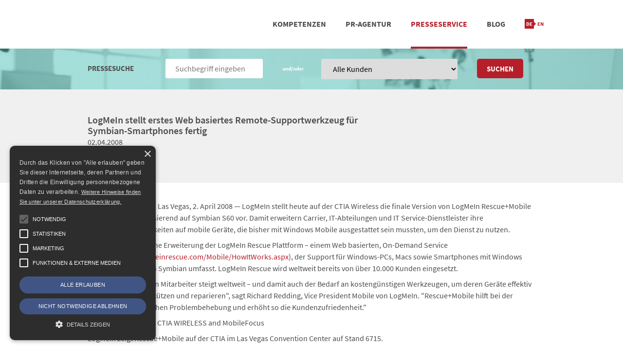

--- FILE ---
content_type: text/html; charset=UTF-8
request_url: https://www.frische-fische.com/pr/logmein-stellt-erstes-web-basiertes-remote-supportwerkzeug-fuer-symbian-smartphones-fertig/
body_size: 10459
content:
<!doctype html><html lang="de-DE" class="no-js"><head><meta charset="UTF-8"><meta name="referrer" content="no-referrer"><link href="https://www.frische-fische.com/wp-content/themes/frischefische/img/icons/favicon-16x16.png" sizes="16x16" rel="shortcut icon"><link href="https://www.frische-fische.com/wp-content/themes/frischefische/img/icons/favicon-32x32.png" sizes="32x32" rel="shortcut icon"><link href="https://www.frische-fische.com/wp-content/themes/frischefische/img/icons/favicon-96x96.png" sizes="96x96" rel="shortcut icon"><meta http-equiv="X-UA-Compatible" content="IE=edge,chrome=1"><meta name="viewport" content="width=device-width, initial-scale=1.0"><meta name='robots' content='index, follow, max-image-preview:large, max-snippet:-1, max-video-preview:-1' /><link rel="alternate" href="https://www.frische-fische.com/pr/logmein-stellt-erstes-web-basiertes-remote-supportwerkzeug-fuer-symbian-smartphones-fertig/" hreflang="de" /><link rel="alternate" href="https://www.frische-fische.com/pr/logmein-stellt-erstes-web-basiertes-remote-supportwerkzeug-fuer-symbian-smartphones-fertig/" hreflang="en" /><link media="all" href="https://www.frische-fische.com/wp-content/cache/autoptimize/css/autoptimize_fbfe62bf419486b90e8f303f717885fb.css" rel="stylesheet"><title>LogMeIn stellt erstes Web basiertes Remote-Supportwerkzeug für Symbian-Smartphones fertig - FrischeFische</title><link rel="canonical" href="https://www.frische-fische.com/pr/logmein-stellt-erstes-web-basiertes-remote-supportwerkzeug-fuer-symbian-smartphones-fertig/" /><meta property="og:locale" content="de_DE" /><meta property="og:locale:alternate" content="en_US" /><meta property="og:type" content="article" /><meta property="og:title" content="LogMeIn stellt erstes Web basiertes Remote-Supportwerkzeug für Symbian-Smartphones fertig - FrischeFische" /><meta property="og:description" content="LogMeIn Rescue+Mobile für On-Demand Remote Support, Diagnose und Training" /><meta property="og:url" content="https://www.frische-fische.com/pr/logmein-stellt-erstes-web-basiertes-remote-supportwerkzeug-fuer-symbian-smartphones-fertig/" /><meta property="og:site_name" content="FrischeFische" /><meta property="article:publisher" content="https://www.facebook.com/FrischeFische" /><meta name="twitter:card" content="summary_large_image" /><meta name="twitter:site" content="@FrischeFische" /> <script type="application/ld+json" class="yoast-schema-graph">{"@context":"https://schema.org","@graph":[{"@type":"NewsArticle","@id":"https://www.frische-fische.com/pr/logmein-stellt-erstes-web-basiertes-remote-supportwerkzeug-fuer-symbian-smartphones-fertig/#article","isPartOf":{"@id":"https://www.frische-fische.com/pr/logmein-stellt-erstes-web-basiertes-remote-supportwerkzeug-fuer-symbian-smartphones-fertig/"},"author":{"name":"Sebastian","@id":"https://www.frische-fische.com/#/schema/person/1baf0e51fc9b212c7ebd7579525433d2"},"headline":"LogMeIn stellt erstes Web basiertes Remote-Supportwerkzeug für Symbian-Smartphones fertig","datePublished":"2008-04-01T22:00:00+00:00","mainEntityOfPage":{"@id":"https://www.frische-fische.com/pr/logmein-stellt-erstes-web-basiertes-remote-supportwerkzeug-fuer-symbian-smartphones-fertig/"},"wordCount":665,"commentCount":0,"publisher":{"@id":"https://www.frische-fische.com/#organization"},"inLanguage":"de"},{"@type":["WebPage","ItemPage"],"@id":"https://www.frische-fische.com/pr/logmein-stellt-erstes-web-basiertes-remote-supportwerkzeug-fuer-symbian-smartphones-fertig/","url":"https://www.frische-fische.com/pr/logmein-stellt-erstes-web-basiertes-remote-supportwerkzeug-fuer-symbian-smartphones-fertig/","name":"LogMeIn stellt erstes Web basiertes Remote-Supportwerkzeug für Symbian-Smartphones fertig - FrischeFische","isPartOf":{"@id":"https://www.frische-fische.com/#website"},"datePublished":"2008-04-01T22:00:00+00:00","breadcrumb":{"@id":"https://www.frische-fische.com/pr/logmein-stellt-erstes-web-basiertes-remote-supportwerkzeug-fuer-symbian-smartphones-fertig/#breadcrumb"},"inLanguage":"de","potentialAction":[{"@type":"ReadAction","target":["https://www.frische-fische.com/pr/logmein-stellt-erstes-web-basiertes-remote-supportwerkzeug-fuer-symbian-smartphones-fertig/"]}]},{"@type":"BreadcrumbList","@id":"https://www.frische-fische.com/pr/logmein-stellt-erstes-web-basiertes-remote-supportwerkzeug-fuer-symbian-smartphones-fertig/#breadcrumb","itemListElement":[{"@type":"ListItem","position":1,"name":"Home","item":"https://www.frische-fische.com/"},{"@type":"ListItem","position":2,"name":"LogMeIn stellt erstes Web basiertes Remote-Supportwerkzeug für Symbian-Smartphones fertig"}]},{"@type":"WebSite","@id":"https://www.frische-fische.com/#website","url":"https://www.frische-fische.com/","name":"FrischeFische","description":"Agentur für Text &amp; PR","publisher":{"@id":"https://www.frische-fische.com/#organization"},"potentialAction":[{"@type":"SearchAction","target":{"@type":"EntryPoint","urlTemplate":"https://www.frische-fische.com/?s={search_term_string}"},"query-input":{"@type":"PropertyValueSpecification","valueRequired":true,"valueName":"search_term_string"}}],"inLanguage":"de"},{"@type":"Organization","@id":"https://www.frische-fische.com/#organization","name":"FrischeFische - Agentur für Text & PR","url":"https://www.frische-fische.com/","logo":{"@type":"ImageObject","inLanguage":"de","@id":"https://www.frische-fische.com/#/schema/logo/image/","url":"","contentUrl":"","caption":"FrischeFische - Agentur für Text & PR"},"image":{"@id":"https://www.frische-fische.com/#/schema/logo/image/"},"sameAs":["https://www.facebook.com/FrischeFische","https://x.com/FrischeFische","https://de.linkedin.com/company/agentur-frische-fische"]},{"@type":"Person","@id":"https://www.frische-fische.com/#/schema/person/1baf0e51fc9b212c7ebd7579525433d2","name":"Sebastian","description":"Sebastian ist Creative Director und kommt ursprünglich aus der Musikbranche, wo er sich sehr früh der Arbeit mit social networks gewidmet hat. Bevor er zu den Frischen Fischen stieß, hat der studierte Betriebswirt fünf Jahre für die Mobile Marketing Agentur Goyya Kampagnen konzipiert und betreut. Sebastian ist passionierter Kinder- und Jugendfußballtrainer."}]}</script> <link rel='dns-prefetch' href='//cdn.cookie-script.com' /><style id='wp-img-auto-sizes-contain-inline-css' type='text/css'>img:is([sizes=auto i],[sizes^="auto," i]){contain-intrinsic-size:3000px 1500px}
/*# sourceURL=wp-img-auto-sizes-contain-inline-css */</style><style id='classic-theme-styles-inline-css' type='text/css'>/*! This file is auto-generated */
.wp-block-button__link{color:#fff;background-color:#32373c;border-radius:9999px;box-shadow:none;text-decoration:none;padding:calc(.667em + 2px) calc(1.333em + 2px);font-size:1.125em}.wp-block-file__button{background:#32373c;color:#fff;text-decoration:none}
/*# sourceURL=/wp-includes/css/classic-themes.min.css */</style> <script type="text/javascript" src="https://www.frische-fische.com/wp-includes/js/jquery/jquery.min.js" id="jquery-core-js"></script> <link rel="https://api.w.org/" href="https://www.frische-fische.com/wp-json/" /><meta name="twitter:widgets:link-color" content="#000000" /><meta name="twitter:widgets:border-color" content="#000000" /><meta name="twitter:partner" content="tfwp" /><meta name="twitter:card" content="summary" /><meta name="twitter:title" content="LogMeIn stellt erstes Web basiertes Remote-Supportwerkzeug für Symbian-Smartphones fertig" /><meta name="twitter:site" content="@FrischeFische" /><meta name="twitter:description" content="LogMeIn Rescue+Mobile für On-Demand Remote Support, Diagnose und Training" /><style type="text/css" id="wp-custom-css">/* Custom Facebook Feed */
#cff .cff-author-img, #cff .cff-author.cff-no-author-info .cff-author-img { background: none; }
/* Custom Facebook Feed - End */</style></head><body class="wp-singular pressrelease-template-default single single-pressrelease postid-416 wp-theme-frischefische logmein-stellt-erstes-web-basiertes-remote-supportwerkzeug-fuer-symbian-smartphones-fertig"><header class="header clear" role="banner"><div class="wrapper"><div id="nav-main" class="navbar ff row" role="navigation"> <a class="toggle" data-gumby-trigger="#nav-main ul" href="#"><i class="icon-menu" ></i></a><div class="logo column"> <a href="https://www.frische-fische.com/"> <noscript><img src="https://www.frische-fische.com/wp-content/themes/frischefische/img/logo-frische-fische.png" alt="Logo" class="logo-img"></noscript><img src='data:image/svg+xml,%3Csvg%20xmlns=%22http://www.w3.org/2000/svg%22%20viewBox=%220%200%20210%20140%22%3E%3C/svg%3E' data-src="https://www.frische-fische.com/wp-content/themes/frischefische/img/logo-frische-fische.png" alt="Logo" class="lazyload logo-img"> </a></div><ul class="menu"><li id="menu-item-7546" class="hidden-in-blog menu-item menu-item-type-post_type menu-item-object-page menu-item-has-children menu-item-7546"><a href="https://www.frische-fische.com/kompetenzen/">Kompetenzen</a><ul class="sub-menu"><li id="menu-item-13455" class="menu-item menu-item-type-post_type menu-item-object-page menu-item-13455"><a href="https://www.frische-fische.com/kompetenzen/pressearbeit/">Pressearbeit</a></li><li id="menu-item-13454" class="menu-item menu-item-type-post_type menu-item-object-page menu-item-13454"><a href="https://www.frische-fische.com/kompetenzen/social-media/">SOCIAL MEDIA</a></li><li id="menu-item-13453" class="menu-item menu-item-type-post_type menu-item-object-page menu-item-13453"><a href="https://www.frische-fische.com/kompetenzen/positionierungsberatung/">POSITIONIERUNG</a></li></ul></li><li id="menu-item-7547" class="hidden-in-blog menu-item menu-item-type-post_type menu-item-object-page menu-item-has-children menu-item-7547"><a href="https://www.frische-fische.com/agentur/">PR-Agentur</a><ul class="sub-menu"><li id="menu-item-13456" class="menu-item menu-item-type-post_type menu-item-object-page menu-item-13456"><a href="https://www.frische-fische.com/agentur/referenzen/">Referenzen</a></li><li id="menu-item-13457" class="menu-item menu-item-type-post_type menu-item-object-page menu-item-13457"><a href="https://www.frische-fische.com/agentur/team/">Team</a></li><li id="menu-item-13458" class="menu-item menu-item-type-post_type menu-item-object-page menu-item-13458"><a href="https://www.frische-fische.com/agentur/standorte/">STANDORT &#038; KONTAKT</a></li></ul></li><li id="menu-item-7548" class="hidden-in-blog menu-item menu-item-type-post_type menu-item-object-page menu-item-7548 current-menu-item"><a href="https://www.frische-fische.com/presseservice/">Presseservice</a></li><li id="menu-item-7549" class="hidden-in-blog menu-item menu-item-type-post_type menu-item-object-page current_page_parent menu-item-7549"><a href="https://www.frische-fische.com/blog/">Blog</a></li><li id="menu-item-13632" class="hidden-sm-up menu-item menu-item-type-post_type menu-item-object-page menu-item-13632"><a href="https://www.frische-fische.com/agentur/standorte/">Kontakt</a></li><li id="menu-item-16965-de" class="lang-item lang-item-794 lang-item-de current-lang lang-item-first menu-item menu-item-type-custom menu-item-object-custom menu-item-16965-de"><a href="https://www.frische-fische.com/pr/logmein-stellt-erstes-web-basiertes-remote-supportwerkzeug-fuer-symbian-smartphones-fertig/" hreflang="de-DE" lang="de-DE"><img src="[data-uri]" alt="Deutsch" width="16" height="11" style="width: 16px; height: 11px;" /></a></li><li id="menu-item-16965-en" class="lang-item lang-item-791 lang-item-en menu-item menu-item-type-custom menu-item-object-custom current-menu-item menu-item-16965-en"><a href="https://www.frische-fische.com/pr/logmein-stellt-erstes-web-basiertes-remote-supportwerkzeug-fuer-symbian-smartphones-fertig/" aria-current="page" hreflang="en-US" lang="en-US"><img src="[data-uri]" alt="English" width="16" height="11" style="width: 16px; height: 11px;" /></a></li></ul></div></div></header><section class="bg-img bg-glass bg-img-office"> <br><div class="wrapper"><form id="searchform-pressrelease" class="search pressrelease" method="get" action="https://www.frische-fische.com/" role="search"> <input type="hidden" name="post_type" value="pressrelease" /><div class="row"><div class="two columns"><div class="container"><div class="field"> <span class="text">Pressesuche</span></div></div></div><div class="three columns"><div class="container"><div class="field"> <input class="search-input" type="search" name="s" placeholder="Suchbegriff eingeben"  ></div></div></div><div class="one columns"><div class="container" style="text-align: center"><div class="field"> <span class="text" style="text-transform: none; color: white; font-size: 11px">und/oder</span></div></div></div><div class="four columns"><div class="container"><div class="field"><div class="picker"> <select name="client"><option value="">Alle Kunden</option><option value="12mnkys"   >12Mnkys</option><option value="ad-cons"   >Ad-Cons</option><option value="adcleargmbh"   >AdClear</option><option value="adikteev"   >Adikteev</option><option value="adventori"   >ADventori</option><option value="anexia"   >Anexia</option><option value="apartmentcamp"   >ApartmentCamp</option><option value="appsflyer"   >AppsFlyer</option><option value="arista"   >Arista Networks</option><option value="auslandskrankenversicherungen24-de"   >Auslandskrankenversicherung24</option><option value="authentic-network"   >authentic.network</option><option value="avenirtelecom"   >Avenir Telecom</option><option value="azerion"   >azerion</option><option value="babbel-com"   >Babbel.com</option><option value="battleofthestartupbands%28botsb%29"   >Battle of the Startup Bands (BOTSB)</option><option value="bcix"   >BCIX</option><option value="beewi"   >beewi</option><option value="beratungswerk24"   >Beratungswerk24</option><option value="biofabrik"   >Biofabrik</option><option value="blauarbeit-de"   >blauarbeit.de</option><option value="blaupunkt"   >Blaupunkt</option><option value="buildingminds"   >BuildingMinds</option><option value="canto"   >Canto</option><option value="capterra"   >Capterra</option><option value="care-concept"   >Care Concept</option><option value="casenioag"   >casenio</option><option value="chocri-de"   >chocri.de</option><option value="clarion"   >clarion</option><option value="coinbau"   >CoinBau</option><option value="commscope"   >CommScope</option><option value="contrast-security"   >Contrast Security</option><option value="coyo-mindsmashgmbh"   >Coyo - mindsmash</option><option value="dac-group-de"   >DAC Group DE</option><option value="dealunited"   >dealunited</option><option value="debretts"   >Debrett's</option><option value="decompiled-conference"   >DecompileD Conference</option><option value="departmentone"   >department one</option><option value="deutsche-startups-de"   >deutsche-startups.de</option><option value="dieonlinefabrik"   >Die Onlinefabrik</option><option value="digitroniccomputersystemegmbh"   >digitronic computersysteme</option><option value="domainfactory"   >domainfactory</option><option value="dresdner-sc"   >Dresdner SC</option><option value="durst"   >Durst</option><option value="dynamo-dresden"   >Dynamo Dresden</option><option value="edenspiekermann"   >edenspiekermann_</option><option value="edgeless-systems"   >Edgeless Systems</option><option value="eevie"   >eevie</option><option value="elevation"   >Elevation</option><option value="emoteev"   >eMoteev</option><option value="epicode"   >EPICODE</option><option value="evan"   >evan.network</option><option value="evernote"   >evernote</option><option value="extrahop"   >ExtraHop</option><option value="fastbill"   >FastBill</option><option value="filmfest-dresden"   >Filmfest Dresden</option><option value="financefox"   >FinanceFox</option><option value="floorzilla"   >FloorZilla</option><option value="frischefische"   >Frische Fische</option><option value="froach"   >froach</option><option value="gameone"   >Game One</option><option value="ganztags"   >ganztags.</option><option value="geberit"   >geberit</option><option value="genius%2fkyesystemseurope"   >Genius / KYE Systems Europe</option><option value="getapp"   >GetApp</option><option value="gevekom"   >gevekom</option><option value="godaddy"   >GoDaddy</option><option value="greenvesting"   >GreenVesting</option><option value="gts-live-pro"   >GTS Live Pro</option><option value="gummy-link"   >gummy.link</option><option value="gyration"   >Gyration</option><option value="hosteuropegmbh"   >Host Europe</option><option value="hygraph"   >Hygraph</option><option value="hypesoftwaretechnikgmbh"   >HYPE Softwaretechnik</option><option value="icompetencegmbh"   >iCompetence</option><option value="impact-hub-dresden"   >Impact Hub Dresden</option><option value="ingersoll-rand"   >Ingersoll Rand</option><option value="interoute"   >Interoute</option><option value="ipswitchft"   >Ipswitch FT</option><option value="jaduda"   >Jaduda</option><option value="joyclub"   >Joyclub</option><option value="kiteworks"   >Kiteworks</option><option value="kiwigrid"   >Kiwigrid</option><option value="kwizzad"   >Kwizzad</option><option value="language-diversity"   >Language Diversity</option><option value="libertex"   >Libertex</option><option value="liquam"   >Liquam</option><option value="livabout"   >Livabout</option><option value="livetravelmap"   >LiveTravelMap</option><option value="logmein"   >LogMeIn</option><option value="lovoo"   >Lovoo</option><option value="madvertise"   >Madvertise</option><option value="mailbox-org"   >mailbox.org</option><option value="marktjagd"   >Marktjagd</option><option value="medialinxag"   >Medialinx</option><option value="mediamath"   >MediaMath</option><option value="miasa"   >Miasa</option><option value="mindbox"   >Mindbox</option><option value="mtv"   >MTV</option><option value="mybudapester"   >MyBudapester</option><option value="mycleaner"   >MyCleaner</option><option value="myguide"   >MyGuide</option><option value="oaklabsgmbh"   >OakLabs</option><option value="odin"   >Odin</option><option value="omikron"   >Omikron</option><option value="ono"   >ONO</option><option value="openvz"   >OpenVZ</option><option value="opistechnologygmbh"   >Opis Technology</option><option value="ostec"   >ostec</option><option value="oxid"   >OXID</option><option value="pace"   >PACE</option><option value="panono"   >Panono</option><option value="parallels"   >Parallels</option><option value="payhawk"   >Payhawk</option><option value="plista"   >plista</option><option value="pocketbook"   >PocketBook</option><option value="pr-popularityreferencegmbh"   >PR - Popularity Reference</option><option value="publicitasag"   >Publicitas</option><option value="publigroupe"   >PubliGroupe</option><option value="qlipp"   >Qlipp</option><option value="quintly"   >quintly</option><option value="quinyx"   >Quinyx</option><option value="raumfeld"   >Raumfeld</option><option value="redvertisment"   >redvertisment</option><option value="remerge"   >Remerge</option><option value="retresco"   >Retresco</option><option value="rhoenenergie"   >RhönENERGIE</option><option value="runacapital"   >Runa Capital</option><option value="sap"   >SAP</option><option value="saurierpark-kleinwelka"   >Saurierpark Kleinwelka</option><option value="schenkertechnologiesgmbh"   >Schenker Technologies</option><option value="scoolio"   >Scoolio</option><option value="scope-analysis-gmbh"   >Scope Analysis GmbH</option><option value="scopevisio"   >Scopevisio</option><option value="secunet"   >secunet</option><option value="secupayag"   >secupay</option><option value="segway"   >Segway</option><option value="senodis"   >Senodis Technologies GmbH</option><option value="server4you"   >server4you</option><option value="serverloft"   >serverloft</option><option value="servtag"   >servtag</option><option value="sistrixgmbh"   >SISTRIX</option><option value="smacc"   >Smacc</option><option value="smart"   >Smart</option><option value="smartly-io"   >Smartly.io</option><option value="smartnanotubes"   >SmartNanotubes</option><option value="smartsheet"   >Smartsheet</option><option value="smwa"   >SMWA</option><option value="software-advice"   >Software Advice</option><option value="spinncloud"   >SpiNNcloud</option><option value="splicky"   >splicky</option><option value="splickyinternational"   >splicky international</option><option value="spreadshirt"   >spreadshirt</option><option value="spree7gmbh"   >Spree7</option><option value="spree7international"   >Spree7 international</option><option value="stackadapt"   >StackAdapt</option><option value="staffbase"   >Staffbase</option><option value="steuerberaten-de"   >steuerberaten.de</option><option value="suedfilmtage"   >SÜDFILMTAGE DRESDEN</option><option value="syseleven"   >SysEleven</option><option value="t-systems-mms"   >T-Systems MMS</option><option value="techcast"   >Techcast</option><option value="techifab"   >TECHiFAB</option><option value="technologiestiftung"   >Technologiestiftung</option><option value="the-reach-group"   >The Reach Group</option><option value="tracetronic"   >tracetronic</option><option value="trademobgmbh"   >Trademob</option><option value="tradeshift"   >Tradeshift</option><option value="traffective"   >Traffective</option><option value="tripsta"   >tripsta</option><option value="trustlocal"   >trustlocal</option><option value="turbine-kreuzberg"   >Turbine Kreuzberg</option><option value="tvsmiles"   >TVSmiles</option><option value="twinhead"   >Twinhead</option><option value="typhoon"   >Typhoon</option><option value="ubuntu%2fcanonical"   >Ubuntu / Canonical</option><option value="viacominternationalmedianetworks"   >Viacom International Media Networks</option><option value="voice-republic"   >Voice Republic</option><option value="webtrekkgmbh"   >Webtrekk</option><option value="wegatech"   >Wegatech</option><option value="wetten-com"   >Wetten.com</option><option value="weward"   >WeWard</option><option value="wikimedia"   >WIKIMEDIA</option><option value="wirkaufens"   >WIRKAUFENS</option><option value="worldhostingdays"   >WorldHostingDays</option><option value="xaya"   >Xaya</option><option value="xplosioninteractivegmbh"   >xplosion interactive</option><option value="xpose360gmbh"   >xpose360</option><option value="zanox"   >zanox</option><option value="zircon"   >Zircon</option><option value="zolar"   >ZOLAR</option> </select></div></div></div></div><div class="two columns"><div class="container"><div class="field"> <button class="search-submit button" type="submit" role="button">Suchen</button></div></div></div></div></form></div> <br></section><article id="post-416" class="post-416 pressrelease type-pressrelease status-publish hentry client-no_company wpautop"><section class="bg-gray"><div class="wrapper"> <br> <br><div class="row"><div class="eight columns"><div class="container no-margin-bottom"><h2> <a href="https://www.frische-fische.com/pr/logmein-stellt-erstes-web-basiertes-remote-supportwerkzeug-fuer-symbian-smartphones-fertig/" title="LogMeIn stellt erstes Web basiertes Remote-Supportwerkzeug für Symbian-Smartphones fertig">LogMeIn stellt erstes Web basiertes Remote-Supportwerkzeug für Symbian-Smartphones fertig</a></h2><p class="details">02.04.2008</p></div></div><div class="four columns"><div class="container"></div></div></div><div class="row"><div class="eight columns"><div class="row"><div class="container"></div></div><div class="row hidden-sm-up"><div class="container" style="padding-right: 0px"><div class=""></div></div></div></div><div class="four columns"><div class="row hidden-xs-down"></div></div></div></div> <br> <br></section><section> <br><div class="wrapper"><div class="row"><div class="container content"><p>CTIA WIRELESS 2008, Las Vegas, 2. April 2008 &mdash; LogMeIn stellt heute auf der CTIA Wireless die finale Version von LogMeIn Rescue+Mobile f&uuml;r Smartphones basierend auf Symbian S60 vor. Damit erweitern Carrier, IT-Abteilungen und IT Service-Dienstleister ihre Fernzugriffsm&ouml;glichkeiten auf mobile Ger&auml;te, die bisher mit Windows Mobile ausgestattet sein mussten, um den Dienst zu nutzen.</p><p>Rescue+Mobile ist eine Erweiterung der LogMeIn Rescue Plattform &#150; einem Web basierten, On-Demand Service (<a href="https://secure.logmeinrescue.com/Mobile/HowItWorks.aspx" rel="nofollow">https://secure.logmeinrescue.com/Mobile/HowItWorks.aspx</a>), der Support f&uuml;r Windows-PCs, Macs sowie Smartphones mit Windows Mobile und nun auch Symbian umfasst. LogMeIn Rescue wird weltweit bereits von &uuml;ber 10.000 Kunden eingesetzt.</p><p>"Die Zahl der mobilen Mitarbeiter steigt weltweit &ndash; und damit auch der Bedarf an kosteng&uuml;nstigen Werkzeugen, um deren Ger&auml;te effektiv zu verwalten, unterst&uuml;tzen und reparieren", sagt Richard Redding, Vice President Mobile von LogMeIn. "Rescue+Mobile hilft bei der schnellen und einfachen Problembehebung und erh&ouml;ht so die Kundenzufriedenheit."</p><p>** Live-Demo auf der CTIA WIRELESS and MobileFocus</p><p>LogMeIn zeigt Rescue+Mobile auf der CTIA im Las Vegas Convention Center auf Stand 6715.</p><p>** &Uuml;ber LogMeIn Rescue+Mobile</p><p>LogMeIn Rescue+Mobile erlaubt es einem Support-Techniker, von einer einzigen Konsole aus simultan auf Smartphones und Computer (Mac wie Windows) zuzugreifen.</p><p>LogMeIn Rescue+Mobile ist f&uuml;r Techniker und Anwender sehr einfach zu bedienen. Der  Support-Techniker sendet dem Besitzer des Smartphones eine Textnachricht mit einem Verbindungscode und einem Link zum Download eines kleinen Applets f&uuml;r das Smartphone. Nach Zustimmung des Nutzers zur Verbindungsanfrage des Technikers erh&auml;lt der Techniker einen verschl&uuml;sselten Remote-Zugriff auf das Smartphone und kann Fehler beseitigen, Updates installieren oder Trainings durchf&uuml;hren.</p><p>Das Smartphone wird grafisch im Internet-Browser des Technikers dargestellt und kann so bedient werden, als w&uuml;rde der Techniker das Ger&auml;t selbst in der Hand halten. Dar&uuml;ber hinaus kann er mehrere Computer und Smartphones gleichzeitig verwalten und &uuml;ber Reiter in seiner Konsole mit einem Mausklick zwischen ihnen wechseln.<br> Weitere Informationen finden Sie unter <a href="https://secure.logmeinrescue.com/Mobile/Features.aspx" rel="nofollow">https://secure.logmeinrescue.com/Mobile/Features.aspx</a>.</p><p>* Liste der Features<br> + Remote Control von Symbian Smartphones von einem mit dem Internet verbundenen PC aus<br> + Datentransfer zwischen dem Smartphone und dem PC<br> + Ferninstallation von neuer Software oder Updates f&uuml;r das Smartphone<br> + Gleichzeitiger Remote-Support mehrerer Plattformen von einem einzigen Interface aus &#150; PCs, Macs, Windows Mobile und jetzt auch Symbian</p><p>** &Uuml;ber LogMeIn Rescue</p><p>Als Web basiertes Remote Helpdesk Support Tool erlaubt es LogMeIn Rescue (<a href="http://www.LogMeInRescue.com" rel="nofollow">http://www.LogMeInRescue.com</a>) einem Support-Techniker, sich binnen Sekunden auf einen Remote-PC zu verbinden, ohne dass zuvor eine Software auf dem Ger&auml;t installiert werden muss. LogMeIn zeichnet sich durch einfache Bedienung, Multitasking und zielgenaue Administrationsf&auml;higkeiten aus. Es trifft die Bed&uuml;rfnisse von gro&szlig;en wie kleinen IT-Abteilungen und IT-Support-Dienstleistern. Das Kunden-Applet ist eine kleine ausf&uuml;hrbare Datei, die der Nutzer auf seinen Remote-PC herunterl&auml;dt und startet. Es erm&ouml;glicht &uuml;ber die vom Benutzer freizugebende Fernsteuerung hinaus auch einen Text-Chat mit dem Support-Techniker.</p><p>** Preis und Verf&uuml;gbarkeit</p><p>LogMeIn Rescue+Mobile ist ab sofort verf&uuml;gbar f&uuml;r jedes Ger&auml;t mit einem Symbian S60 Betriebssystem (dritte Generation) oder Windows Mobile 5 oder 6, unabh&auml;ngig vom Netzanbieter. LogMeIn Rescue+Mobile kostet ab 1.956 US-Dollar je Technikerarbeitsplatz je Jahr. Support f&uuml;r ein mobiles Betriebssystem sowie PC und Mac ist darin enthalten. Weitere Smartphone Betriebssysteme k&ouml;nnen ab 768 US-Dollar je Smartphone Betriebssystem erworben werden. Weitere Informationen h&auml;lt LogMeIn auf der Webseite <a href="https://secure.logmeinrescue.com/Mobile/Buy.aspx" rel="nofollow">https://secure.logmeinrescue.com/Mobile/Buy.aspx</a> bereit.</p><p>** &Uuml;ber LogMeIn, Inc.</p><p>LogMeIn ist ein f&uuml;hrender Anbieter von On-Demand L&ouml;sungen f&uuml;r den Fernzugriff und die Fernkontrolle, wie sie kleine und mittelst&auml;ndische Unternehmen, IT Support-Dienstleister und Endkunden einsetzen. LogMeIns Produkte werden On-Demand verteilt und sind &uuml;ber einen Webbrowser zug&auml;nglich</p><p>Die LogMeIn-Produktfamilie umfasst LogMeIn Free, LogMeIn Free for Mac, LogMeIn Pro, LogMeIn Ignition, LogMeIn Rescue, LogMeIn IT Reach, LogMeIn Backup; RemotelyAnywhere, LogMeIn Hamachi und LogMeIn Scout. Die Firmenzentrale von LogMeIn befindet sich in Woburn (USA), die europ&auml;ische Niederlassungen in Budapest (Ungarn) und Amsterdam (Niederlande). Homepage: <a href="http://www.logmein.de" rel="nofollow">http://www.logmein.de</a>.</p></div></div></div> <br></section></article> <br/><br/><section class="bg-gray triangle-top"><div class="wrapper triangle-top"><br/><br/><div class="row footer-teaser"></div> <br/><br/></div></section><footer class="footer" role="contentinfo"> <br><div class="wrapper"><div class="container"><div class="row contacts"><div class="ten columns"><div class="row" style="margin-bottom: 5px;"><div class="two columns city">In Dresden</div><div class="three columns">Jan Eppers</div><div class="three columns">+49 (0)351 <nobr>5633870</nobr></div><div class="four columns"><a href="mailto:jep@frische-fische.com"><nobr>jep<wbr>@frische-fische.com</nobr></a></div></div></div><div class="two columns align-left-xs align-right-md margin-top-xs" > <a target="_blank" href="https://www.linkedin.com/company/agentur-frische-fische?original_referer="><i class="icon icon-linkedin fa fa-linkedin"></i></a> <a target="_blank" href="https://twitter.com/FrischeFische"><i class="icon icon-twitter fa fa-twitter"></i></a> <a target="_blank" href="https://www.frische-fische.com/blog"><i class="icon icon-newspaper fa fa-wordpress"></i></a></div></div> <br> <br><div class="row copyright align-left-xs"> <a href="/agentur/standorte">Kontakt</a>&nbsp;&nbsp;&nbsp; <a href="/impressum">Impressum</a>&nbsp;&nbsp;&nbsp; <a href="/datenschutz">Datenschutz</a>&nbsp;&nbsp;&nbsp;
 &copy;&nbsp;2026&nbsp;Agentur&nbsp;Frische Fische</div></div></div> <br></footer>  <script type="speculationrules">{"prefetch":[{"source":"document","where":{"and":[{"href_matches":"/*"},{"not":{"href_matches":["/wp-*.php","/wp-admin/*","/wp-content/uploads/*","/wp-content/*","/wp-content/plugins/*","/wp-content/themes/frischefische/*","/*\\?(.+)"]}},{"not":{"selector_matches":"a[rel~=\"nofollow\"]"}},{"not":{"selector_matches":".no-prefetch, .no-prefetch a"}}]},"eagerness":"conservative"}]}</script> <noscript><style>.lazyload{display:none;}</style></noscript><script data-noptimize="1">window.lazySizesConfig=window.lazySizesConfig||{};window.lazySizesConfig.loadMode=1;</script><script async data-noptimize="1" src='https://www.frische-fische.com/wp-content/plugins/autoptimize/classes/external/js/lazysizes.min.js'></script> <script type="text/javascript" src="//cdn.cookie-script.com/s/4455fb6c96bcf316066e1d21f3f68c55.js" id="cookie-scripts-js"></script> <script type="text/javascript" src="https://www.frische-fische.com/wp-includes/js/dist/hooks.min.js" id="wp-hooks-js"></script> <script type="text/javascript" src="https://www.frische-fische.com/wp-includes/js/dist/i18n.min.js" id="wp-i18n-js"></script> <script type="text/javascript" id="wp-i18n-js-after">wp.i18n.setLocaleData( { 'text direction\u0004ltr': [ 'ltr' ] } );
//# sourceURL=wp-i18n-js-after</script> <script type="text/javascript" id="contact-form-7-js-translations">( function( domain, translations ) {
	var localeData = translations.locale_data[ domain ] || translations.locale_data.messages;
	localeData[""].domain = domain;
	wp.i18n.setLocaleData( localeData, domain );
} )( "contact-form-7", {"translation-revision-date":"2025-10-26 03:28:49+0000","generator":"GlotPress\/4.0.3","domain":"messages","locale_data":{"messages":{"":{"domain":"messages","plural-forms":"nplurals=2; plural=n != 1;","lang":"de"},"This contact form is placed in the wrong place.":["Dieses Kontaktformular wurde an der falschen Stelle platziert."],"Error:":["Fehler:"]}},"comment":{"reference":"includes\/js\/index.js"}} );
//# sourceURL=contact-form-7-js-translations</script> <script type="text/javascript" id="contact-form-7-js-before">var wpcf7 = {
    "api": {
        "root": "https:\/\/www.frische-fische.com\/wp-json\/",
        "namespace": "contact-form-7\/v1"
    }
};
//# sourceURL=contact-form-7-js-before</script> <script type="text/javascript" id="wp_slimstat-js-extra">var SlimStatParams = {"transport":"ajax","ajaxurl_rest":"https://www.frische-fische.com/wp-json/slimstat/v1/hit","ajaxurl_ajax":"https://www.frische-fische.com/wp-admin/admin-ajax.php","ajaxurl_adblock":"https://www.frische-fische.com/request/34e60e1311447712e2551826febb34bc/","ajaxurl":"https://www.frische-fische.com/wp-admin/admin-ajax.php","baseurl":"/","dnt":"noslimstat,ab-item","ci":"YTo0OntzOjEyOiJjb250ZW50X3R5cGUiO3M6MTY6ImNwdDpwcmVzc3JlbGVhc2UiO3M6ODoiY2F0ZWdvcnkiO3M6MzoiNjYwIjtzOjEwOiJjb250ZW50X2lkIjtpOjQxNjtzOjY6ImF1dGhvciI7czo5OiJzZWJhc3RpYW4iO30-.f7fdf1af23feb1ec22cb400fb4f39a45","wp_rest_nonce":"98685251e2"};
//# sourceURL=wp_slimstat-js-extra</script> <script defer src="https://www.frische-fische.com/wp-content/cache/autoptimize/js/autoptimize_f5a70b15db73a52599258e03a1a1f524.js"></script></body></html>